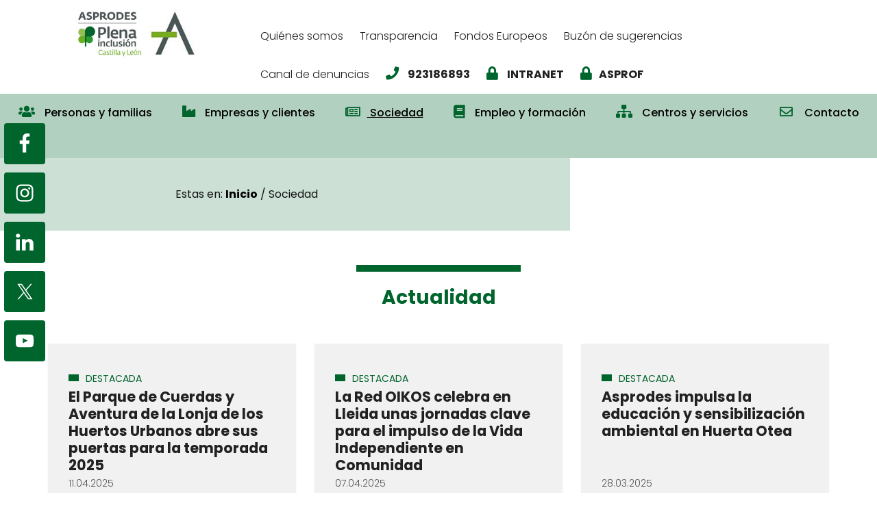

--- FILE ---
content_type: text/html; charset=UTF-8
request_url: https://asprodes.es/sociedad/page/5/
body_size: 12177
content:
<!DOCTYPE html>
<html lang="es">
<head >
<meta charset="UTF-8" />
<meta name="viewport" content="width=device-width, initial-scale=1" />
<script>var et_site_url='https://asprodes.es';var et_post_id='9';function et_core_page_resource_fallback(a,b){"undefined"===typeof b&&(b=a.sheet.cssRules&&0===a.sheet.cssRules.length);b&&(a.onerror=null,a.onload=null,a.href?a.href=et_site_url+"/?et_core_page_resource="+a.id+et_post_id:a.src&&(a.src=et_site_url+"/?et_core_page_resource="+a.id+et_post_id))}
</script><title>Sociedad – Página 5</title>
<meta name='robots' content='max-image-preview:large' />
	<style>img:is([sizes="auto" i], [sizes^="auto," i]) { contain-intrinsic-size: 3000px 1500px }</style>
	<link rel='dns-prefetch' href='//fonts.googleapis.com' />
<link rel='dns-prefetch' href='//use.fontawesome.com' />
<link rel="alternate" type="application/rss+xml" title="Asprodes &raquo; Feed" href="https://asprodes.es/feed/" />
<link rel="alternate" type="application/rss+xml" title="Asprodes &raquo; Feed de los comentarios" href="https://asprodes.es/comments/feed/" />
<link rel="canonical" href="https://asprodes.es/sociedad/" />
<script type="text/javascript">
/* <![CDATA[ */
window._wpemojiSettings = {"baseUrl":"https:\/\/s.w.org\/images\/core\/emoji\/16.0.1\/72x72\/","ext":".png","svgUrl":"https:\/\/s.w.org\/images\/core\/emoji\/16.0.1\/svg\/","svgExt":".svg","source":{"concatemoji":"https:\/\/asprodes.es\/wp-includes\/js\/wp-emoji-release.min.js?ver=6.8.3"}};
/*! This file is auto-generated */
!function(s,n){var o,i,e;function c(e){try{var t={supportTests:e,timestamp:(new Date).valueOf()};sessionStorage.setItem(o,JSON.stringify(t))}catch(e){}}function p(e,t,n){e.clearRect(0,0,e.canvas.width,e.canvas.height),e.fillText(t,0,0);var t=new Uint32Array(e.getImageData(0,0,e.canvas.width,e.canvas.height).data),a=(e.clearRect(0,0,e.canvas.width,e.canvas.height),e.fillText(n,0,0),new Uint32Array(e.getImageData(0,0,e.canvas.width,e.canvas.height).data));return t.every(function(e,t){return e===a[t]})}function u(e,t){e.clearRect(0,0,e.canvas.width,e.canvas.height),e.fillText(t,0,0);for(var n=e.getImageData(16,16,1,1),a=0;a<n.data.length;a++)if(0!==n.data[a])return!1;return!0}function f(e,t,n,a){switch(t){case"flag":return n(e,"\ud83c\udff3\ufe0f\u200d\u26a7\ufe0f","\ud83c\udff3\ufe0f\u200b\u26a7\ufe0f")?!1:!n(e,"\ud83c\udde8\ud83c\uddf6","\ud83c\udde8\u200b\ud83c\uddf6")&&!n(e,"\ud83c\udff4\udb40\udc67\udb40\udc62\udb40\udc65\udb40\udc6e\udb40\udc67\udb40\udc7f","\ud83c\udff4\u200b\udb40\udc67\u200b\udb40\udc62\u200b\udb40\udc65\u200b\udb40\udc6e\u200b\udb40\udc67\u200b\udb40\udc7f");case"emoji":return!a(e,"\ud83e\udedf")}return!1}function g(e,t,n,a){var r="undefined"!=typeof WorkerGlobalScope&&self instanceof WorkerGlobalScope?new OffscreenCanvas(300,150):s.createElement("canvas"),o=r.getContext("2d",{willReadFrequently:!0}),i=(o.textBaseline="top",o.font="600 32px Arial",{});return e.forEach(function(e){i[e]=t(o,e,n,a)}),i}function t(e){var t=s.createElement("script");t.src=e,t.defer=!0,s.head.appendChild(t)}"undefined"!=typeof Promise&&(o="wpEmojiSettingsSupports",i=["flag","emoji"],n.supports={everything:!0,everythingExceptFlag:!0},e=new Promise(function(e){s.addEventListener("DOMContentLoaded",e,{once:!0})}),new Promise(function(t){var n=function(){try{var e=JSON.parse(sessionStorage.getItem(o));if("object"==typeof e&&"number"==typeof e.timestamp&&(new Date).valueOf()<e.timestamp+604800&&"object"==typeof e.supportTests)return e.supportTests}catch(e){}return null}();if(!n){if("undefined"!=typeof Worker&&"undefined"!=typeof OffscreenCanvas&&"undefined"!=typeof URL&&URL.createObjectURL&&"undefined"!=typeof Blob)try{var e="postMessage("+g.toString()+"("+[JSON.stringify(i),f.toString(),p.toString(),u.toString()].join(",")+"));",a=new Blob([e],{type:"text/javascript"}),r=new Worker(URL.createObjectURL(a),{name:"wpTestEmojiSupports"});return void(r.onmessage=function(e){c(n=e.data),r.terminate(),t(n)})}catch(e){}c(n=g(i,f,p,u))}t(n)}).then(function(e){for(var t in e)n.supports[t]=e[t],n.supports.everything=n.supports.everything&&n.supports[t],"flag"!==t&&(n.supports.everythingExceptFlag=n.supports.everythingExceptFlag&&n.supports[t]);n.supports.everythingExceptFlag=n.supports.everythingExceptFlag&&!n.supports.flag,n.DOMReady=!1,n.readyCallback=function(){n.DOMReady=!0}}).then(function(){return e}).then(function(){var e;n.supports.everything||(n.readyCallback(),(e=n.source||{}).concatemoji?t(e.concatemoji):e.wpemoji&&e.twemoji&&(t(e.twemoji),t(e.wpemoji)))}))}((window,document),window._wpemojiSettings);
/* ]]> */
</script>
<link rel='stylesheet' id='utility-pro-css' href='https://asprodes.es/wp-content/themes/asprodesThm/style.css?ver=1.0.0' type='text/css' media='all' />
<style id='wp-emoji-styles-inline-css' type='text/css'>

	img.wp-smiley, img.emoji {
		display: inline !important;
		border: none !important;
		box-shadow: none !important;
		height: 1em !important;
		width: 1em !important;
		margin: 0 0.07em !important;
		vertical-align: -0.1em !important;
		background: none !important;
		padding: 0 !important;
	}
</style>
<style id='classic-theme-styles-inline-css' type='text/css'>
/*! This file is auto-generated */
.wp-block-button__link{color:#fff;background-color:#32373c;border-radius:9999px;box-shadow:none;text-decoration:none;padding:calc(.667em + 2px) calc(1.333em + 2px);font-size:1.125em}.wp-block-file__button{background:#32373c;color:#fff;text-decoration:none}
</style>
<style id='global-styles-inline-css' type='text/css'>
:root{--wp--preset--aspect-ratio--square: 1;--wp--preset--aspect-ratio--4-3: 4/3;--wp--preset--aspect-ratio--3-4: 3/4;--wp--preset--aspect-ratio--3-2: 3/2;--wp--preset--aspect-ratio--2-3: 2/3;--wp--preset--aspect-ratio--16-9: 16/9;--wp--preset--aspect-ratio--9-16: 9/16;--wp--preset--color--black: #000000;--wp--preset--color--cyan-bluish-gray: #abb8c3;--wp--preset--color--white: #ffffff;--wp--preset--color--pale-pink: #f78da7;--wp--preset--color--vivid-red: #cf2e2e;--wp--preset--color--luminous-vivid-orange: #ff6900;--wp--preset--color--luminous-vivid-amber: #fcb900;--wp--preset--color--light-green-cyan: #7bdcb5;--wp--preset--color--vivid-green-cyan: #00d084;--wp--preset--color--pale-cyan-blue: #8ed1fc;--wp--preset--color--vivid-cyan-blue: #0693e3;--wp--preset--color--vivid-purple: #9b51e0;--wp--preset--gradient--vivid-cyan-blue-to-vivid-purple: linear-gradient(135deg,rgba(6,147,227,1) 0%,rgb(155,81,224) 100%);--wp--preset--gradient--light-green-cyan-to-vivid-green-cyan: linear-gradient(135deg,rgb(122,220,180) 0%,rgb(0,208,130) 100%);--wp--preset--gradient--luminous-vivid-amber-to-luminous-vivid-orange: linear-gradient(135deg,rgba(252,185,0,1) 0%,rgba(255,105,0,1) 100%);--wp--preset--gradient--luminous-vivid-orange-to-vivid-red: linear-gradient(135deg,rgba(255,105,0,1) 0%,rgb(207,46,46) 100%);--wp--preset--gradient--very-light-gray-to-cyan-bluish-gray: linear-gradient(135deg,rgb(238,238,238) 0%,rgb(169,184,195) 100%);--wp--preset--gradient--cool-to-warm-spectrum: linear-gradient(135deg,rgb(74,234,220) 0%,rgb(151,120,209) 20%,rgb(207,42,186) 40%,rgb(238,44,130) 60%,rgb(251,105,98) 80%,rgb(254,248,76) 100%);--wp--preset--gradient--blush-light-purple: linear-gradient(135deg,rgb(255,206,236) 0%,rgb(152,150,240) 100%);--wp--preset--gradient--blush-bordeaux: linear-gradient(135deg,rgb(254,205,165) 0%,rgb(254,45,45) 50%,rgb(107,0,62) 100%);--wp--preset--gradient--luminous-dusk: linear-gradient(135deg,rgb(255,203,112) 0%,rgb(199,81,192) 50%,rgb(65,88,208) 100%);--wp--preset--gradient--pale-ocean: linear-gradient(135deg,rgb(255,245,203) 0%,rgb(182,227,212) 50%,rgb(51,167,181) 100%);--wp--preset--gradient--electric-grass: linear-gradient(135deg,rgb(202,248,128) 0%,rgb(113,206,126) 100%);--wp--preset--gradient--midnight: linear-gradient(135deg,rgb(2,3,129) 0%,rgb(40,116,252) 100%);--wp--preset--font-size--small: 13px;--wp--preset--font-size--medium: 20px;--wp--preset--font-size--large: 36px;--wp--preset--font-size--x-large: 42px;--wp--preset--spacing--20: 0.44rem;--wp--preset--spacing--30: 0.67rem;--wp--preset--spacing--40: 1rem;--wp--preset--spacing--50: 1.5rem;--wp--preset--spacing--60: 2.25rem;--wp--preset--spacing--70: 3.38rem;--wp--preset--spacing--80: 5.06rem;--wp--preset--shadow--natural: 6px 6px 9px rgba(0, 0, 0, 0.2);--wp--preset--shadow--deep: 12px 12px 50px rgba(0, 0, 0, 0.4);--wp--preset--shadow--sharp: 6px 6px 0px rgba(0, 0, 0, 0.2);--wp--preset--shadow--outlined: 6px 6px 0px -3px rgba(255, 255, 255, 1), 6px 6px rgba(0, 0, 0, 1);--wp--preset--shadow--crisp: 6px 6px 0px rgba(0, 0, 0, 1);}:where(.is-layout-flex){gap: 0.5em;}:where(.is-layout-grid){gap: 0.5em;}body .is-layout-flex{display: flex;}.is-layout-flex{flex-wrap: wrap;align-items: center;}.is-layout-flex > :is(*, div){margin: 0;}body .is-layout-grid{display: grid;}.is-layout-grid > :is(*, div){margin: 0;}:where(.wp-block-columns.is-layout-flex){gap: 2em;}:where(.wp-block-columns.is-layout-grid){gap: 2em;}:where(.wp-block-post-template.is-layout-flex){gap: 1.25em;}:where(.wp-block-post-template.is-layout-grid){gap: 1.25em;}.has-black-color{color: var(--wp--preset--color--black) !important;}.has-cyan-bluish-gray-color{color: var(--wp--preset--color--cyan-bluish-gray) !important;}.has-white-color{color: var(--wp--preset--color--white) !important;}.has-pale-pink-color{color: var(--wp--preset--color--pale-pink) !important;}.has-vivid-red-color{color: var(--wp--preset--color--vivid-red) !important;}.has-luminous-vivid-orange-color{color: var(--wp--preset--color--luminous-vivid-orange) !important;}.has-luminous-vivid-amber-color{color: var(--wp--preset--color--luminous-vivid-amber) !important;}.has-light-green-cyan-color{color: var(--wp--preset--color--light-green-cyan) !important;}.has-vivid-green-cyan-color{color: var(--wp--preset--color--vivid-green-cyan) !important;}.has-pale-cyan-blue-color{color: var(--wp--preset--color--pale-cyan-blue) !important;}.has-vivid-cyan-blue-color{color: var(--wp--preset--color--vivid-cyan-blue) !important;}.has-vivid-purple-color{color: var(--wp--preset--color--vivid-purple) !important;}.has-black-background-color{background-color: var(--wp--preset--color--black) !important;}.has-cyan-bluish-gray-background-color{background-color: var(--wp--preset--color--cyan-bluish-gray) !important;}.has-white-background-color{background-color: var(--wp--preset--color--white) !important;}.has-pale-pink-background-color{background-color: var(--wp--preset--color--pale-pink) !important;}.has-vivid-red-background-color{background-color: var(--wp--preset--color--vivid-red) !important;}.has-luminous-vivid-orange-background-color{background-color: var(--wp--preset--color--luminous-vivid-orange) !important;}.has-luminous-vivid-amber-background-color{background-color: var(--wp--preset--color--luminous-vivid-amber) !important;}.has-light-green-cyan-background-color{background-color: var(--wp--preset--color--light-green-cyan) !important;}.has-vivid-green-cyan-background-color{background-color: var(--wp--preset--color--vivid-green-cyan) !important;}.has-pale-cyan-blue-background-color{background-color: var(--wp--preset--color--pale-cyan-blue) !important;}.has-vivid-cyan-blue-background-color{background-color: var(--wp--preset--color--vivid-cyan-blue) !important;}.has-vivid-purple-background-color{background-color: var(--wp--preset--color--vivid-purple) !important;}.has-black-border-color{border-color: var(--wp--preset--color--black) !important;}.has-cyan-bluish-gray-border-color{border-color: var(--wp--preset--color--cyan-bluish-gray) !important;}.has-white-border-color{border-color: var(--wp--preset--color--white) !important;}.has-pale-pink-border-color{border-color: var(--wp--preset--color--pale-pink) !important;}.has-vivid-red-border-color{border-color: var(--wp--preset--color--vivid-red) !important;}.has-luminous-vivid-orange-border-color{border-color: var(--wp--preset--color--luminous-vivid-orange) !important;}.has-luminous-vivid-amber-border-color{border-color: var(--wp--preset--color--luminous-vivid-amber) !important;}.has-light-green-cyan-border-color{border-color: var(--wp--preset--color--light-green-cyan) !important;}.has-vivid-green-cyan-border-color{border-color: var(--wp--preset--color--vivid-green-cyan) !important;}.has-pale-cyan-blue-border-color{border-color: var(--wp--preset--color--pale-cyan-blue) !important;}.has-vivid-cyan-blue-border-color{border-color: var(--wp--preset--color--vivid-cyan-blue) !important;}.has-vivid-purple-border-color{border-color: var(--wp--preset--color--vivid-purple) !important;}.has-vivid-cyan-blue-to-vivid-purple-gradient-background{background: var(--wp--preset--gradient--vivid-cyan-blue-to-vivid-purple) !important;}.has-light-green-cyan-to-vivid-green-cyan-gradient-background{background: var(--wp--preset--gradient--light-green-cyan-to-vivid-green-cyan) !important;}.has-luminous-vivid-amber-to-luminous-vivid-orange-gradient-background{background: var(--wp--preset--gradient--luminous-vivid-amber-to-luminous-vivid-orange) !important;}.has-luminous-vivid-orange-to-vivid-red-gradient-background{background: var(--wp--preset--gradient--luminous-vivid-orange-to-vivid-red) !important;}.has-very-light-gray-to-cyan-bluish-gray-gradient-background{background: var(--wp--preset--gradient--very-light-gray-to-cyan-bluish-gray) !important;}.has-cool-to-warm-spectrum-gradient-background{background: var(--wp--preset--gradient--cool-to-warm-spectrum) !important;}.has-blush-light-purple-gradient-background{background: var(--wp--preset--gradient--blush-light-purple) !important;}.has-blush-bordeaux-gradient-background{background: var(--wp--preset--gradient--blush-bordeaux) !important;}.has-luminous-dusk-gradient-background{background: var(--wp--preset--gradient--luminous-dusk) !important;}.has-pale-ocean-gradient-background{background: var(--wp--preset--gradient--pale-ocean) !important;}.has-electric-grass-gradient-background{background: var(--wp--preset--gradient--electric-grass) !important;}.has-midnight-gradient-background{background: var(--wp--preset--gradient--midnight) !important;}.has-small-font-size{font-size: var(--wp--preset--font-size--small) !important;}.has-medium-font-size{font-size: var(--wp--preset--font-size--medium) !important;}.has-large-font-size{font-size: var(--wp--preset--font-size--large) !important;}.has-x-large-font-size{font-size: var(--wp--preset--font-size--x-large) !important;}
:where(.wp-block-post-template.is-layout-flex){gap: 1.25em;}:where(.wp-block-post-template.is-layout-grid){gap: 1.25em;}
:where(.wp-block-columns.is-layout-flex){gap: 2em;}:where(.wp-block-columns.is-layout-grid){gap: 2em;}
:root :where(.wp-block-pullquote){font-size: 1.5em;line-height: 1.6;}
</style>
<link rel='stylesheet' id='animate-css' href='https://asprodes.es/wp-content/plugins/pe-easy-slider/css/animate.css?ver=6.8.3' type='text/css' media='all' />
<link rel='stylesheet' id='pe-easy-slider-css' href='https://asprodes.es/wp-content/plugins/pe-easy-slider/css/pe-easy-slider.css?ver=6.8.3' type='text/css' media='all' />
<link rel='stylesheet' id='wp-job-manager-job-listings-css' href='https://asprodes.es/wp-content/plugins/wp-job-manager/assets/dist/css/job-listings.css?ver=598383a28ac5f9f156e4' type='text/css' media='all' />
<link rel='stylesheet' id='et_monarch-css-css' href='https://asprodes.es/wp-content/plugins/monarch/css/style.css?ver=1.4.11' type='text/css' media='all' />
<link rel='stylesheet' id='et-gf-open-sans-css' href='https://fonts.googleapis.com/css?family=Open+Sans:400,700' type='text/css' media='all' />
<link rel='stylesheet' id='utility-pro-fonts-css' href='//fonts.googleapis.com/css?family=Poppins%3A300%2C400%2C500%2C700&#038;subset=latin%2Clatin-ext' type='text/css' media='all' />
<link rel='stylesheet' id='simple-social-icons-font-css' href='https://asprodes.es/wp-content/plugins/simple-social-icons/css/style.css?ver=3.0.2' type='text/css' media='all' />
<link rel='stylesheet' id='bfa-font-awesome-css' href='https://use.fontawesome.com/releases/v5.15.4/css/all.css?ver=2.0.3' type='text/css' media='all' />
<link rel='stylesheet' id='bfa-font-awesome-v4-shim-css' href='https://use.fontawesome.com/releases/v5.15.4/css/v4-shims.css?ver=2.0.3' type='text/css' media='all' />
<style id='bfa-font-awesome-v4-shim-inline-css' type='text/css'>

			@font-face {
				font-family: 'FontAwesome';
				src: url('https://use.fontawesome.com/releases/v5.15.4/webfonts/fa-brands-400.eot'),
				url('https://use.fontawesome.com/releases/v5.15.4/webfonts/fa-brands-400.eot?#iefix') format('embedded-opentype'),
				url('https://use.fontawesome.com/releases/v5.15.4/webfonts/fa-brands-400.woff2') format('woff2'),
				url('https://use.fontawesome.com/releases/v5.15.4/webfonts/fa-brands-400.woff') format('woff'),
				url('https://use.fontawesome.com/releases/v5.15.4/webfonts/fa-brands-400.ttf') format('truetype'),
				url('https://use.fontawesome.com/releases/v5.15.4/webfonts/fa-brands-400.svg#fontawesome') format('svg');
			}

			@font-face {
				font-family: 'FontAwesome';
				src: url('https://use.fontawesome.com/releases/v5.15.4/webfonts/fa-solid-900.eot'),
				url('https://use.fontawesome.com/releases/v5.15.4/webfonts/fa-solid-900.eot?#iefix') format('embedded-opentype'),
				url('https://use.fontawesome.com/releases/v5.15.4/webfonts/fa-solid-900.woff2') format('woff2'),
				url('https://use.fontawesome.com/releases/v5.15.4/webfonts/fa-solid-900.woff') format('woff'),
				url('https://use.fontawesome.com/releases/v5.15.4/webfonts/fa-solid-900.ttf') format('truetype'),
				url('https://use.fontawesome.com/releases/v5.15.4/webfonts/fa-solid-900.svg#fontawesome') format('svg');
			}

			@font-face {
				font-family: 'FontAwesome';
				src: url('https://use.fontawesome.com/releases/v5.15.4/webfonts/fa-regular-400.eot'),
				url('https://use.fontawesome.com/releases/v5.15.4/webfonts/fa-regular-400.eot?#iefix') format('embedded-opentype'),
				url('https://use.fontawesome.com/releases/v5.15.4/webfonts/fa-regular-400.woff2') format('woff2'),
				url('https://use.fontawesome.com/releases/v5.15.4/webfonts/fa-regular-400.woff') format('woff'),
				url('https://use.fontawesome.com/releases/v5.15.4/webfonts/fa-regular-400.ttf') format('truetype'),
				url('https://use.fontawesome.com/releases/v5.15.4/webfonts/fa-regular-400.svg#fontawesome') format('svg');
				unicode-range: U+F004-F005,U+F007,U+F017,U+F022,U+F024,U+F02E,U+F03E,U+F044,U+F057-F059,U+F06E,U+F070,U+F075,U+F07B-F07C,U+F080,U+F086,U+F089,U+F094,U+F09D,U+F0A0,U+F0A4-F0A7,U+F0C5,U+F0C7-F0C8,U+F0E0,U+F0EB,U+F0F3,U+F0F8,U+F0FE,U+F111,U+F118-F11A,U+F11C,U+F133,U+F144,U+F146,U+F14A,U+F14D-F14E,U+F150-F152,U+F15B-F15C,U+F164-F165,U+F185-F186,U+F191-F192,U+F1AD,U+F1C1-F1C9,U+F1CD,U+F1D8,U+F1E3,U+F1EA,U+F1F6,U+F1F9,U+F20A,U+F247-F249,U+F24D,U+F254-F25B,U+F25D,U+F267,U+F271-F274,U+F279,U+F28B,U+F28D,U+F2B5-F2B6,U+F2B9,U+F2BB,U+F2BD,U+F2C1-F2C2,U+F2D0,U+F2D2,U+F2DC,U+F2ED,U+F328,U+F358-F35B,U+F3A5,U+F3D1,U+F410,U+F4AD;
			}
		
</style>
<link rel='stylesheet' id='elementor-icons-css' href='https://asprodes.es/wp-content/plugins/elementor/assets/lib/eicons/css/elementor-icons.min.css?ver=5.44.0' type='text/css' media='all' />
<link rel='stylesheet' id='elementor-frontend-css' href='https://asprodes.es/wp-content/plugins/elementor/assets/css/frontend.min.css?ver=3.32.3' type='text/css' media='all' />
<link rel='stylesheet' id='elementor-post-2939-css' href='https://asprodes.es/wp-content/uploads/elementor/css/post-2939.css?ver=1766305181' type='text/css' media='all' />
<link rel='stylesheet' id='font-awesome-5-all-css' href='https://asprodes.es/wp-content/plugins/elementor/assets/lib/font-awesome/css/all.min.css?ver=3.32.3' type='text/css' media='all' />
<link rel='stylesheet' id='font-awesome-4-shim-css' href='https://asprodes.es/wp-content/plugins/elementor/assets/lib/font-awesome/css/v4-shims.min.css?ver=3.32.3' type='text/css' media='all' />
<link rel='stylesheet' id='elementor-gf-roboto-css' href='https://fonts.googleapis.com/css?family=Roboto:100,100italic,200,200italic,300,300italic,400,400italic,500,500italic,600,600italic,700,700italic,800,800italic,900,900italic&#038;display=auto' type='text/css' media='all' />
<link rel='stylesheet' id='elementor-gf-robotoslab-css' href='https://fonts.googleapis.com/css?family=Roboto+Slab:100,100italic,200,200italic,300,300italic,400,400italic,500,500italic,600,600italic,700,700italic,800,800italic,900,900italic&#038;display=auto' type='text/css' media='all' />
<script type="text/javascript" src="https://asprodes.es/wp-includes/js/jquery/jquery.min.js?ver=3.7.1" id="jquery-core-js"></script>
<script type="text/javascript" src="https://asprodes.es/wp-includes/js/jquery/jquery-migrate.min.js?ver=3.4.1" id="jquery-migrate-js"></script>
<script type="text/javascript" src="https://asprodes.es/wp-content/plugins/pe-easy-slider/js/bootstrap.min.js?ver=3.2.0" id="bootstrap.min-js"></script>
<script type="text/javascript" src="https://asprodes.es/wp-content/plugins/elementor/assets/lib/font-awesome/js/v4-shims.min.js?ver=3.32.3" id="font-awesome-4-shim-js"></script>
<link rel="https://api.w.org/" href="https://asprodes.es/wp-json/" /><link rel="alternate" title="JSON" type="application/json" href="https://asprodes.es/wp-json/wp/v2/pages/9" /><link rel="EditURI" type="application/rsd+xml" title="RSD" href="https://asprodes.es/xmlrpc.php?rsd" />
<link rel="alternate" title="oEmbed (JSON)" type="application/json+oembed" href="https://asprodes.es/wp-json/oembed/1.0/embed?url=https%3A%2F%2Fasprodes.es%2Fsociedad%2F" />
<link rel="alternate" title="oEmbed (XML)" type="text/xml+oembed" href="https://asprodes.es/wp-json/oembed/1.0/embed?url=https%3A%2F%2Fasprodes.es%2Fsociedad%2F&#038;format=xml" />
<style type="text/css" id="et-social-custom-css">
				 
			</style><link rel="icon" href="https://asprodes.es/wp-content/themes/genesis/images/favicon.ico" />
<link rel="stylesheet" href="https://pdcc.gdpr.es/pdcc.min.css"> <script src="https://pdcc.gdpr.es/pdcc.min.js"></script>
<script type="text/javascript">
PDCookieConsent.config({ "brand": {
"dev" : true,
"name": "RS SERVICIOS JURÍDICOS S.L.", "url" : "https://rsprivacidad.es"
},
"showRejectButton": true,
"cookiePolicyLink":
"https://asprodes.es/politica-de-cookies/",
 "hideModalIn": ["https://asprodes.es/politica-de-cookies/"],"showBadges" : true, "styles": {
"primaryButton": { "bgColor" : "#A1FFA1", "txtColor": "#036900"
}, "secondaryButton": {
"bgColor" : "#EEEEEE",
"txtColor": "#333333" }
} });
</script>
<!-- Global site tag (gtag.js) - Google Analytics -->

<script async src="https://www.googletagmanager.com/gtag/js?id=UA-116492327-1"></script>

<script>

  window.dataLayer = window.dataLayer || [];

  function gtag(){dataLayer.push(arguments);}

  gtag('js', new Date());

 

  gtag('config', 'UA-116492327-1');

</script>
<meta name="generator" content="Elementor 3.32.3; features: additional_custom_breakpoints; settings: css_print_method-external, google_font-enabled, font_display-auto">
			<style>
				.e-con.e-parent:nth-of-type(n+4):not(.e-lazyloaded):not(.e-no-lazyload),
				.e-con.e-parent:nth-of-type(n+4):not(.e-lazyloaded):not(.e-no-lazyload) * {
					background-image: none !important;
				}
				@media screen and (max-height: 1024px) {
					.e-con.e-parent:nth-of-type(n+3):not(.e-lazyloaded):not(.e-no-lazyload),
					.e-con.e-parent:nth-of-type(n+3):not(.e-lazyloaded):not(.e-no-lazyload) * {
						background-image: none !important;
					}
				}
				@media screen and (max-height: 640px) {
					.e-con.e-parent:nth-of-type(n+2):not(.e-lazyloaded):not(.e-no-lazyload),
					.e-con.e-parent:nth-of-type(n+2):not(.e-lazyloaded):not(.e-no-lazyload) * {
						background-image: none !important;
					}
				}
			</style>
			</head>
<body class="paged wp-singular page-template page-template-page-blog page-template-page-blog-php page page-id-9 paged-5 page-paged-5 wp-theme-genesis wp-child-theme-asprodesThm do-etfw et_monarch header-image full-width-content genesis-breadcrumbs-visible genesis-footer-widgets-visible asprodes-theme elementor-default elementor-kit-2939 elementor-page elementor-page-9" itemscope itemtype="https://schema.org/WebPage"><div class="site-container"><ul class="genesis-skip-link"><li><a href="#genesis-nav-primary" class="screen-reader-shortcut"> Ir a navegación principal</a></li><li><a href="#genesis-nav-footer" class="screen-reader-shortcut"> Skip to footer navigation</a></li><li><a href="#genesis-content" class="screen-reader-shortcut"> Ir al contenido principal</a></li><li><a href="#genesis-footer-widgets" class="screen-reader-shortcut"> Ir al pie de página</a></li></ul><header class="site-header" itemscope itemtype="https://schema.org/WPHeader"><div class="title-area"><p class="site-title" itemprop="headline"><a href="https://asprodes.es/">Asprodes</a></p><p class="site-description" itemprop="description">mejora de la calidad de vida de las personas con discapacidad intelectual y sus familias</p></div><div class="widget-area header-widget-area"><nav class="nav-secondary" aria-label="Secundario" itemscope itemtype="https://schema.org/SiteNavigationElement"><ul id="menu-sencondary_menu" class="menu genesis-nav-menu menu-secondary"><li id="menu-item-33" class="menu-item menu-item-type-post_type menu-item-object-page menu-item-33"><a href="https://asprodes.es/quienes-somos/" itemprop="url"><span itemprop="name">Quiénes somos</span></a></li>
<li id="menu-item-34" class="menu-item menu-item-type-post_type menu-item-object-page menu-item-34"><a href="https://asprodes.es/transparencia/" itemprop="url"><span itemprop="name">Transparencia</span></a></li>
<li id="menu-item-35" class="menu-item menu-item-type-post_type menu-item-object-page menu-item-35"><a href="https://asprodes.es/fondos-europeos/" itemprop="url"><span itemprop="name">Fondos Europeos</span></a></li>
<li id="menu-item-37" class="menu-item menu-item-type-post_type menu-item-object-page menu-item-37"><a href="https://asprodes.es/buzon-de-sugerencias/" itemprop="url"><span itemprop="name">Buzón de sugerencias</span></a></li>
<li id="menu-item-6511" class="menu-item menu-item-type-post_type menu-item-object-page menu-item-6511"><a href="https://asprodes.es/canal-de-denuncias/" itemprop="url"><span itemprop="name">Canal de denuncias</span></a></li>
<li id="menu-item-103" class="menu-item menu-item-type-custom menu-item-object-custom menu-item-103"><a href="tel:+34923186893" itemprop="url"><span itemprop="name"><strong><i class="fa fa-phone" aria-hidden="true"></i> 923186893 </strong></span></a></li>
<li id="menu-item-104" class="menu-item menu-item-type-custom menu-item-object-custom menu-item-104"><a href="https://viverosarca.es/web/intranet" itemprop="url"><span itemprop="name"><strong><i class="fa fa-lock" aria-hidden="true"></i> INTRANET</strong></span></a></li>
<li id="menu-item-3872" class="menu-item menu-item-type-custom menu-item-object-custom menu-item-3872"><a href="https://asprof.asprodes.es/" itemprop="url"><span itemprop="name"><strong><i class="fa fa-lock" aria-hidden="true"></i>ASPROF</strong></span></a></li>
</ul></nav><section id="simple-social-icons-5" class="widget simple-social-icons"><div class="widget-wrap"><ul class="alignleft"><li class="ssi-facebook"><a href="https://www.facebook.com/ASPRODES" ><svg role="img" class="social-facebook" aria-labelledby="social-facebook-5"><title id="social-facebook-5">Facebook</title><use xlink:href="https://asprodes.es/wp-content/plugins/simple-social-icons/symbol-defs.svg#social-facebook"></use></svg></a></li><li class="ssi-instagram"><a href="https://www.instagram.com/grupoasprodes/" ><svg role="img" class="social-instagram" aria-labelledby="social-instagram-5"><title id="social-instagram-5">Instagram</title><use xlink:href="https://asprodes.es/wp-content/plugins/simple-social-icons/symbol-defs.svg#social-instagram"></use></svg></a></li><li class="ssi-linkedin"><a href="https://www.linkedin.com/company/101284151/admin/feed/posts/%20" ><svg role="img" class="social-linkedin" aria-labelledby="social-linkedin-5"><title id="social-linkedin-5">LinkedIn</title><use xlink:href="https://asprodes.es/wp-content/plugins/simple-social-icons/symbol-defs.svg#social-linkedin"></use></svg></a></li><li class="ssi-twitter"><a href="https://twitter.com/AsprodesSalaman" ><svg role="img" class="social-twitter" aria-labelledby="social-twitter-5"><title id="social-twitter-5">Twitter</title><use xlink:href="https://asprodes.es/wp-content/plugins/simple-social-icons/symbol-defs.svg#social-twitter"></use></svg></a></li><li class="ssi-youtube"><a href="https://www.youtube.com/user/AsprodesFeapsSalaman/" ><svg role="img" class="social-youtube" aria-labelledby="social-youtube-5"><title id="social-youtube-5">YouTube</title><use xlink:href="https://asprodes.es/wp-content/plugins/simple-social-icons/symbol-defs.svg#social-youtube"></use></svg></a></li></ul></div></section>
</div></header><nav class="nav-primary" aria-label="Principal" itemscope itemtype="https://schema.org/SiteNavigationElement" id="genesis-nav-primary"><div class="wrap"><ul id="menu-main_menu" class="menu genesis-nav-menu menu-primary"><li id="menu-item-19" class="menu-item menu-item-type-post_type menu-item-object-page menu-item-has-children menu-item-19"><a href="https://asprodes.es/personas-y-familias/" itemprop="url"><span itemprop="name"><i class="fa fa-users" aria-hidden="true"></i> Personas y familias</span></a>
<ul class="sub-menu">
	<li id="menu-item-50" class="menu-item menu-item-type-post_type menu-item-object-page menu-item-50"><a href="https://asprodes.es/que-es-el-servicio-de-familias-actividades-familias/" itemprop="url"><span itemprop="name">¿Qué es el Servicio de Familias?</span></a></li>
	<li id="menu-item-293" class="menu-item menu-item-type-post_type menu-item-object-page menu-item-293"><a href="https://asprodes.es/actividades-para-familias-y-socios/" itemprop="url"><span itemprop="name">Actividades para familias y socios</span></a></li>
	<li id="menu-item-56" class="menu-item menu-item-type-post_type menu-item-object-page menu-item-56"><a href="https://asprodes.es/programa-de-hermanos/" itemprop="url"><span itemprop="name">Programa de Hermanos</span></a></li>
	<li id="menu-item-322" class="menu-item menu-item-type-post_type menu-item-object-page menu-item-322"><a href="https://asprodes.es/colabora-y-participa/" itemprop="url"><span itemprop="name">Colabora y participa</span></a></li>
	<li id="menu-item-62" class="menu-item menu-item-type-post_type menu-item-object-page menu-item-62"><a href="https://asprodes.es/ocio-y-deporte/" itemprop="url"><span itemprop="name">¿Qué es el Servicio de Ocio y Deporte?</span></a></li>
</ul>
</li>
<li id="menu-item-18" class="menu-item menu-item-type-post_type menu-item-object-page menu-item-has-children menu-item-18"><a href="https://asprodes.es/empresas-y-clientes/" itemprop="url"><span itemprop="name"><i class="fa fa-industry" aria-hidden="true"></i> Empresas y clientes</span></a>
<ul class="sub-menu">
	<li id="menu-item-68" class="menu-item menu-item-type-post_type menu-item-object-page menu-item-68"><a href="https://asprodes.es/contrata-a-una-persona/" itemprop="url"><span itemprop="name">Contrata a una persona</span></a></li>
	<li id="menu-item-71" class="menu-item menu-item-type-post_type menu-item-object-page menu-item-71"><a href="https://asprodes.es/actividades-comerciales/" itemprop="url"><span itemprop="name">Actividades comerciales</span></a></li>
	<li id="menu-item-74" class="menu-item menu-item-type-post_type menu-item-object-page menu-item-74"><a href="https://asprodes.es/salarca-cooperativa/" itemprop="url"><span itemprop="name">Salarca Cooperativa</span></a></li>
</ul>
</li>
<li id="menu-item-17" class="menu-item menu-item-type-post_type menu-item-object-page current-menu-item page_item page-item-9 current_page_item menu-item-has-children menu-item-17"><a href="https://asprodes.es/sociedad/" aria-current="page" itemprop="url"><span itemprop="name"><i class="fa fa-newspaper-o" aria-hidden="true"></i>  Sociedad</span></a>
<ul class="sub-menu">
	<li id="menu-item-77" class="menu-item menu-item-type-post_type menu-item-object-page menu-item-77"><a href="https://asprodes.es/como-colaboro/" itemprop="url"><span itemprop="name">¿ Cómo colaboro ?</span></a></li>
	<li id="menu-item-80" class="menu-item menu-item-type-post_type menu-item-object-page menu-item-80"><a href="https://asprodes.es/quieres-conocernos/" itemprop="url"><span itemprop="name">¿ Quieres conocernos ? ¡ Visítanos !</span></a></li>
	<li id="menu-item-84" class="menu-item menu-item-type-post_type menu-item-object-page menu-item-84"><a href="https://asprodes.es/quieres-ser-voluntario/" itemprop="url"><span itemprop="name">¿ Quieres hacer voluntariado ?</span></a></li>
	<li id="menu-item-87" class="menu-item menu-item-type-post_type menu-item-object-page menu-item-87"><a href="https://asprodes.es/eres-un-medio-de-comunicacion/" itemprop="url"><span itemprop="name">¿ Eres un medio de comunicación ?</span></a></li>
	<li id="menu-item-90" class="menu-item menu-item-type-post_type menu-item-object-page menu-item-90"><a href="https://asprodes.es/aliados/" itemprop="url"><span itemprop="name">Aliados</span></a></li>
	<li id="menu-item-430" class="menu-item menu-item-type-post_type menu-item-object-page menu-item-430"><a href="https://asprodes.es/proyectos-y-programas/" itemprop="url"><span itemprop="name">Proyectos y Programas</span></a></li>
</ul>
</li>
<li id="menu-item-16" class="menu-item menu-item-type-post_type menu-item-object-page menu-item-has-children menu-item-16"><a href="https://asprodes.es/empleo-y-formacion/" itemprop="url"><span itemprop="name"><i class="fa fa-book" aria-hidden="true"></i> Empleo y formación</span></a>
<ul class="sub-menu">
	<li id="menu-item-93" class="menu-item menu-item-type-post_type menu-item-object-page menu-item-93"><a href="https://asprodes.es/convocatorias-de-empleo/" itemprop="url"><span itemprop="name">Convocatorias de empleo</span></a></li>
	<li id="menu-item-96" class="menu-item menu-item-type-post_type menu-item-object-page menu-item-96"><a href="https://asprodes.es/agencia-de-colocacion/" itemprop="url"><span itemprop="name">Agencia de colocación</span></a></li>
	<li id="menu-item-102" class="menu-item menu-item-type-post_type menu-item-object-page menu-item-102"><a href="https://asprodes.es/formacion-para-profesionales/" itemprop="url"><span itemprop="name">Formación para profesionales</span></a></li>
</ul>
</li>
<li id="menu-item-15" class="menu-item menu-item-type-post_type menu-item-object-page menu-item-15"><a href="https://asprodes.es/centros-y-servicios/" itemprop="url"><span itemprop="name"><i class="fa fa-sitemap" aria-hidden="true"></i> Centros y servicios</span></a></li>
<li id="menu-item-3873" class="menu-item menu-item-type-post_type menu-item-object-page menu-item-3873"><a href="https://asprodes.es/contacto/" itemprop="url"><span itemprop="name"><i class="fa fa-envelope-o fa-fw" aria-hidden="true"></i> Contacto</span></a></li>
<li class="menu-item"><a href="#header-search-wrap" aria-controls="header-search-wrap" aria-expanded="false" role="button" class="toggle-header-search"><span class="screen-reader-text">Show Search</span><span class="ionicons ion-ios-search"></span></a></li></ul></div></nav><div class="breadcrumb" itemprop="breadcrumb" itemscope itemtype="https://schema.org/BreadcrumbList">Estas en: <span class="breadcrumb-link-wrap" itemprop="itemListElement" itemscope itemtype="https://schema.org/ListItem"><a class="breadcrumb-link" href="https://asprodes.es/" itemprop="item"><span class="breadcrumb-link-text-wrap" itemprop="name">Inicio</span></a><meta itemprop="position" content="1"></span> <span aria-label="breadcrumb separator">/</span> Sociedad</div><div class="site-inner"><div class="wrap"><div class="content-sidebar-wrap"><main class="content" id="genesis-content"><div class="titulo_seccion"><h2>Actualidad</h2></div><article class="caja_noticia_sociedad equal   one-third" itemscope="" itemtype="http://schema.org/CreativeWork"><div class="textos_noticia"><p class="categoria_noticia">Destacada</p><h2><a href="https://asprodes.es/el-parque-de-cuerdas-y-aventura-de-la-lonja-de-los-huertos-urbanos-abre-sus-puertas-para-la-temporada-2025/" class="home-posts">El Parque de Cuerdas y Aventura de la Lonja de los Huertos Urbanos abre sus puertas para la temporada 2025</a></h2><p class="fecha">11.04.2025</p><p class="excerpt">Salamanca, 11 abril 2025 El Parque de Cuerdas y Aventura que gestiona Asprodes es una propuesta de ocio inclusivo y al aire libre pensada para personas a partir de 8 [&hellip;]</div></article><article class="caja_noticia_sociedad equal   one-third" itemscope="" itemtype="http://schema.org/CreativeWork"><div class="textos_noticia"><p class="categoria_noticia">Destacada</p><h2><a href="https://asprodes.es/la-red-oikos-celebra-en-lleida-unas-jornadas-clave-para-el-impulso-de-la-vida-independiente-en-comunidad/" class="home-posts">La Red OIKOS celebra en Lleida unas jornadas clave para el impulso de la Vida Independiente en Comunidad</a></h2><p class="fecha">07.04.2025</p><p class="excerpt">Tárrega (Lleida), 24-26 marzo 2025 Los días 24, 25 y 26 de marzo se celebraron en la localidad de Tárrega, Lleida, unas jornadas de trabajo organizadas por la Associació Alba, [&hellip;]</div></article><article class="caja_noticia_sociedad equal last  one-third" itemscope="" itemtype="http://schema.org/CreativeWork"><div class="textos_noticia"><p class="categoria_noticia">Destacada</p><h2><a href="https://asprodes.es/asprodes-impulsa-la-educacion-y-sensibilizacion-ambiental-en-huerta-otea/" class="home-posts">Asprodes impulsa la educación y sensibilización ambiental en Huerta Otea</a></h2><p class="fecha">28.03.2025</p><p class="excerpt">Salamanca, 28 marzo 2025 Asprodes continúa apostando por la educación ambiental a través del Proyecto de Educación y Sensibilización Ambiental en el Aula de las Energías y el Parque Botánico [&hellip;]</div></article><article class="caja_noticia_sociedad equal   one-third" itemscope="" itemtype="http://schema.org/CreativeWork"><div class="textos_noticia"><p class="categoria_noticia">Destacada</p><h2><a href="https://asprodes.es/alijo-acoge-la-conferencia-innovar-y-transformar-comunidades-para-promover-soluciones-de-inclusion-y-sostenibilidad/" class="home-posts">Alijó acoge la conferencia “Innovar y Transformar Comunidades” para promover soluciones de inclusión y sostenibilidad</a></h2><p class="fecha">20.03.2025</p><p class="excerpt">Alijó, Portugal 20 marzo 2025 El Auditorio Municipal de Alijó (Portugal) ha sido el escenario de una jornada de trabajo colaborativo en la que profesionales y representantes de diversas entidades, [&hellip;]</div></article><article class="caja_noticia_sociedad equal   one-third" itemscope="" itemtype="http://schema.org/CreativeWork"><div class="textos_noticia"><p class="categoria_noticia">Sociedad</p><h2><a href="https://asprodes.es/vii-encuentro-de-hermans-y-cunads-de-asprodes-plena-inclusion-castilla-y-leon/" class="home-posts">VII Encuentro de Herman@s y Cuñad@s de Asprodes Plena inclusión Castilla y León</a></h2><p class="fecha">20.03.2025</p><p class="excerpt">Salamanca, 20 marzo 2025 El próximo domingo 30 de marzo, Asprodes celebrará el VII Encuentro de Herman@s y Cuñad@s en Sanjuanejo (Ciudad Rodrigo). Un evento diseñado para compartir experiencias, aprender [&hellip;]</div></article><article class="caja_noticia_sociedad equal last  one-third" itemscope="" itemtype="http://schema.org/CreativeWork"><div class="textos_noticia"><p class="categoria_noticia">Destacada</p><h2><a href="https://asprodes.es/el-6o-plan-estrategico-del-grupo-asprodes-comienza-con-la-constitucion-del-equipo-guia/" class="home-posts">El 6º Plan Estratégico del Grupo Asprodes comienza con la constitución del equipo guía</a></h2><p class="fecha">14.03.2025</p><p class="excerpt">Salamanca, 14 marzo 2025 2024 es el año que Grupo Asprodes cierra el 5º Plan Estratégico y con el que se ha trabajado para avanzar hacia “Comunidades buenas y que [&hellip;]</div></article><article class="caja_noticia_sociedad equal   one-third" itemscope="" itemtype="http://schema.org/CreativeWork"><div class="textos_noticia"><p class="categoria_noticia">Destacada</p><h2><a href="https://asprodes.es/asprodes-participa-en-el-proyecto-soledad-cero-que-impulsa-plena-inclusion-junto-a-otras-10-comunidades-autonomas/" class="home-posts">Asprodes participa en el proyecto “Soledad Cero” que impulsa Plena inclusión junto a otras 10 comunidades autónomas</a></h2><p class="fecha">04.03.2025</p><p class="excerpt">Madrid, 25 de febrero de 2025 Plena Inclusión impulsa el relanzamiento del proyecto Soledad Cero para abordar la soledad no deseada de las personas con discapacidad y sus familias. En [&hellip;]</div></article><article class="caja_noticia_sociedad equal   one-third" itemscope="" itemtype="http://schema.org/CreativeWork"><div class="textos_noticia"><p class="categoria_noticia">Destacada</p><h2><a href="https://asprodes.es/denisa-dilber-mamut-representante-de-asprodes-en-el-iv-foro-de-plena-inclusion-castilla-y-leon/" class="home-posts">Denisa Dilber Mamut, representante de Asprodes en el IV Foro de Plena inclusión Castilla y León</a></h2><p class="fecha">27.02.2025</p><p class="excerpt">Valladolid, 25 febrero 2025 Día de presentaciones, de nervios, de nuevas ideas, de proyectos, de muchas ganas de trabajar&#8230;. Esta es la crónica de la primera reunión del IV Foro [&hellip;]</div></article><article class="caja_noticia_sociedad equal last  one-third" itemscope="" itemtype="http://schema.org/CreativeWork"><div class="textos_noticia"><p class="categoria_noticia">Destacada</p><h2><a href="https://asprodes.es/el-proyecto-meraki-impulsa-nuevos-servicios-sociales-y-oportunidades-de-empleo-para-personas-que-pertenecen-a-colectivos-vulnerables/" class="home-posts">El proyecto Meraki impulsa nuevos servicios sociales y oportunidades de empleo para personas que pertenecen a colectivos vulnerables</a></h2><p class="fecha">21.02.2025</p><p class="excerpt">Salamanca, 21 febrero 2025 Fundación Asprodes, Acopedis, Asdem, Salarca Cooperativa y Asprodes inserción forman parte de la Red Oikos de Economía Social, una agrupación de entidades público-privadas, que va a [&hellip;]</div></article><div style="display:inlie-block; overflow:hidden; clear:both; margin: 0 auto;">
	<nav class="navigation pagination" aria-label="Paginación de entradas">
		<h2 class="screen-reader-text">Paginación de entradas</h2>
		<div class="nav-links"><a class="prev page-numbers" href="https://asprodes.es/sociedad/page/4/">Anteriores</a>
<a class="page-numbers" href="https://asprodes.es/sociedad/"><span class="screen-reader-text">Page </span>1</a>
<span class="page-numbers dots">&hellip;</span>
<a class="page-numbers" href="https://asprodes.es/sociedad/page/3/"><span class="screen-reader-text">Page </span>3</a>
<a class="page-numbers" href="https://asprodes.es/sociedad/page/4/"><span class="screen-reader-text">Page </span>4</a>
<span aria-current="page" class="page-numbers current"><span class="screen-reader-text">Page </span>5</span>
<a class="page-numbers" href="https://asprodes.es/sociedad/page/6/"><span class="screen-reader-text">Page </span>6</a>
<a class="page-numbers" href="https://asprodes.es/sociedad/page/7/"><span class="screen-reader-text">Page </span>7</a>
<span class="page-numbers dots">&hellip;</span>
<a class="page-numbers" href="https://asprodes.es/sociedad/page/49/"><span class="screen-reader-text">Page </span>49</a>
<a class="next page-numbers" href="https://asprodes.es/sociedad/page/6/">Siguientes</a></div>
	</nav></div></main></div></div></div><div class="footer-widgets" id="genesis-footer-widgets"><h2 class="genesis-sidebar-title screen-reader-text">Footer</h2><div class="wrap"><div class="widget-area footer-widgets-1 footer-widget-area"><section id="nav_menu-2" class="widget widget_nav_menu"><div class="widget-wrap"><h3 class="widgettitle widget-title">Menú principal</h3>
<div class="menu-menu_footer_col1-container"><ul id="menu-menu_footer_col1" class="menu"><li id="menu-item-106" class="menu-item menu-item-type-post_type menu-item-object-page menu-item-106"><a href="https://asprodes.es/quienes-somos/" itemprop="url">Quiénes somos</a></li>
<li id="menu-item-107" class="menu-item menu-item-type-post_type menu-item-object-page menu-item-107"><a href="https://asprodes.es/transparencia/" itemprop="url">Transparencia</a></li>
<li id="menu-item-108" class="menu-item menu-item-type-post_type menu-item-object-page menu-item-108"><a href="https://asprodes.es/fondos-europeos/" itemprop="url">Fondos Europeos</a></li>
<li id="menu-item-109" class="menu-item menu-item-type-post_type menu-item-object-page menu-item-109"><a href="https://asprodes.es/buzon-de-sugerencias/" itemprop="url">Buzón de sugerencias</a></li>
<li id="menu-item-6502" class="menu-item menu-item-type-post_type menu-item-object-page menu-item-6502"><a href="https://asprodes.es/canal-de-denuncias/" itemprop="url">Canal de denuncias</a></li>
<li id="menu-item-110" class="menu-item menu-item-type-post_type menu-item-object-page menu-item-110"><a href="https://asprodes.es/contacto/" itemprop="url">Contacto</a></li>
</ul></div></div></section>
</div><div class="widget-area footer-widgets-2 footer-widget-area"><section id="nav_menu-3" class="widget widget_nav_menu"><div class="widget-wrap"><h3 class="widgettitle widget-title">PERSONAS Y FAMILIAS</h3>
<div class="menu-menu_footer_col2-container"><ul id="menu-menu_footer_col2" class="menu"><li id="menu-item-335" class="menu-item menu-item-type-post_type menu-item-object-page menu-item-335"><a href="https://asprodes.es/que-es-el-servicio-de-familias-actividades-familias/" itemprop="url">Servicio de Familias</a></li>
<li id="menu-item-336" class="menu-item menu-item-type-post_type menu-item-object-page menu-item-336"><a href="https://asprodes.es/actividades-para-familias-y-socios/" itemprop="url">Actividades para familias</a></li>
<li id="menu-item-337" class="menu-item menu-item-type-post_type menu-item-object-page menu-item-337"><a href="https://asprodes.es/programa-de-hermanos/" itemprop="url">Programa de Hermanos</a></li>
<li id="menu-item-338" class="menu-item menu-item-type-post_type menu-item-object-page menu-item-338"><a href="https://asprodes.es/colabora-y-participa/" itemprop="url">Colabora y participa</a></li>
<li id="menu-item-339" class="menu-item menu-item-type-post_type menu-item-object-page menu-item-339"><a href="https://asprodes.es/ocio-y-deporte/" itemprop="url">¿Qué es el Servicio de Ocio y Deporte?</a></li>
</ul></div></div></section>
</div><div class="widget-area footer-widgets-3 footer-widget-area"><section id="nav_menu-4" class="widget widget_nav_menu"><div class="widget-wrap"><h3 class="widgettitle widget-title">EMPRESAS Y CLIENTES</h3>
<div class="menu-menu_footer_col3-container"><ul id="menu-menu_footer_col3" class="menu"><li id="menu-item-340" class="menu-item menu-item-type-post_type menu-item-object-page menu-item-340"><a href="https://asprodes.es/contrata-a-una-persona/" itemprop="url">Contrata a una persona</a></li>
<li id="menu-item-1099" class="menu-item menu-item-type-post_type menu-item-object-page menu-item-1099"><a href="https://asprodes.es/actividades-comerciales/" itemprop="url">Actividades comerciales</a></li>
<li id="menu-item-1100" class="menu-item menu-item-type-post_type menu-item-object-page menu-item-1100"><a href="https://asprodes.es/salarca-cooperativa/" itemprop="url">Salarca Cooperativa</a></li>
</ul></div></div></section>
<section id="media_image-14" class="widget widget_media_image"><div class="widget-wrap"><img width="500" height="308" src="https://asprodes.es/wp-content/uploads/2020/08/ODS_ONU.png" class="image wp-image-3370  attachment-full size-full" alt="" style="max-width: 100%; height: auto;" decoding="async" /></div></section>
</div><div class="widget-area footer-widgets-4 footer-widget-area"><section id="custom_html-8" class="widget_text widget widget_custom_html"><div class="widget_text widget-wrap"><div class="textwidget custom-html-widget"><a class="buttonTheme" href="./contacto">CONTACTO</a>
<a class="buttonTheme" href="tel:+34923186893">LLÁMANOS : 923 186 893</a></div></div></section>
<section id="custom_html-9" class="widget_text widget widget_custom_html"><div class="widget_text widget-wrap"><div class="textwidget custom-html-widget"><a><img src="https://asprodes.es/wp-content/uploads/2020/08/logo_bureau.png"></a>
<a href="#"><img src="https://asprodes.es/wp-content/uploads/2024/04/panelcookies5c2.png" class="pdcc-open-modal"></a>
</div></div></section>
</div></div></div><nav class="nav-footer" itemscope itemtype="https://schema.org/SiteNavigationElement" id="genesis-nav-footer"><div class="wrap"><ul id="menu-pie_menu" class="menu genesis-nav-menu menu-footer"><li id="menu-item-1106" class="menu-item menu-item-type-post_type menu-item-object-page menu-item-1106"><a href="https://asprodes.es/aviso-legal/" itemprop="url"><span itemprop="name">Aviso legal</span></a></li>
<li id="menu-item-1105" class="menu-item menu-item-type-post_type menu-item-object-page menu-item-1105"><a href="https://asprodes.es/politica-de-privacidad/" itemprop="url"><span itemprop="name">Política de privacidad</span></a></li>
<li id="menu-item-4082" class="menu-item menu-item-type-post_type menu-item-object-page menu-item-4082"><a href="https://asprodes.es/politica-de-cookies/" itemprop="url"><span itemprop="name">Política de Cookies</span></a></li>
</ul></div></nav><footer class="site-footer" itemscope itemtype="https://schema.org/WPFooter"><div class="wrap"><p>© Asprodes Salamanca. Servicios Centrales: C/ Mariseca 1, bajo. Salamanca 37003 (SALAMANCA). Tel.: 923 186 893. E-mail: asprodes@asprodes.es </p></div></footer></div><script type="speculationrules">
{"prefetch":[{"source":"document","where":{"and":[{"href_matches":"\/*"},{"not":{"href_matches":["\/wp-*.php","\/wp-admin\/*","\/wp-content\/uploads\/*","\/wp-content\/*","\/wp-content\/plugins\/*","\/wp-content\/themes\/asprodesThm\/*","\/wp-content\/themes\/genesis\/*","\/*\\?(.+)"]}},{"not":{"selector_matches":"a[rel~=\"nofollow\"]"}},{"not":{"selector_matches":".no-prefetch, .no-prefetch a"}}]},"eagerness":"conservative"}]}
</script>
			<script>
				// Used by Gallery Custom Links to handle tenacious Lightboxes
				//jQuery(document).ready(function () {

					function mgclInit() {
						
						// In jQuery:
						// if (jQuery.fn.off) {
						// 	jQuery('.no-lightbox, .no-lightbox img').off('click'); // jQuery 1.7+
						// }
						// else {
						// 	jQuery('.no-lightbox, .no-lightbox img').unbind('click'); // < jQuery 1.7
						// }

						// 2022/10/24: In Vanilla JS
						var elements = document.querySelectorAll('.no-lightbox, .no-lightbox img');
						for (var i = 0; i < elements.length; i++) {
						 	elements[i].onclick = null;
						}


						// In jQuery:
						//jQuery('a.no-lightbox').click(mgclOnClick);

						// 2022/10/24: In Vanilla JS:
						var elements = document.querySelectorAll('a.no-lightbox');
						for (var i = 0; i < elements.length; i++) {
						 	elements[i].onclick = mgclOnClick;
						}

						// in jQuery:
						// if (jQuery.fn.off) {
						// 	jQuery('a.set-target').off('click'); // jQuery 1.7+
						// }
						// else {
						// 	jQuery('a.set-target').unbind('click'); // < jQuery 1.7
						// }
						// jQuery('a.set-target').click(mgclOnClick);

						// 2022/10/24: In Vanilla JS:
						var elements = document.querySelectorAll('a.set-target');
						for (var i = 0; i < elements.length; i++) {
						 	elements[i].onclick = mgclOnClick;
						}
					}

					function mgclOnClick() {
						if (!this.target || this.target == '' || this.target == '_self')
							window.location = this.href;
						else
							window.open(this.href,this.target);
						return false;
					}

					// From WP Gallery Custom Links
					// Reduce the number of  conflicting lightboxes
					function mgclAddLoadEvent(func) {
						var oldOnload = window.onload;
						if (typeof window.onload != 'function') {
							window.onload = func;
						} else {
							window.onload = function() {
								oldOnload();
								func();
							}
						}
					}

					mgclAddLoadEvent(mgclInit);
					mgclInit();

				//});
			</script>
		<style type="text/css" media="screen">#simple-social-icons-5 ul li a, #simple-social-icons-5 ul li a:hover, #simple-social-icons-5 ul li a:focus { background-color: #00642d !important; border-radius: 4px; color: #ffffff !important; border: 0px #ffffff solid !important; font-size: 30px; padding: 15px; }  #simple-social-icons-5 ul li a:hover, #simple-social-icons-5 ul li a:focus { background-color: #000000 !important; border-color: #ffffff !important; color: #ffffff !important; }  #simple-social-icons-5 ul li a:focus { outline: 1px dotted #000000 !important; }</style>			<script>
				const lazyloadRunObserver = () => {
					const lazyloadBackgrounds = document.querySelectorAll( `.e-con.e-parent:not(.e-lazyloaded)` );
					const lazyloadBackgroundObserver = new IntersectionObserver( ( entries ) => {
						entries.forEach( ( entry ) => {
							if ( entry.isIntersecting ) {
								let lazyloadBackground = entry.target;
								if( lazyloadBackground ) {
									lazyloadBackground.classList.add( 'e-lazyloaded' );
								}
								lazyloadBackgroundObserver.unobserve( entry.target );
							}
						});
					}, { rootMargin: '200px 0px 200px 0px' } );
					lazyloadBackgrounds.forEach( ( lazyloadBackground ) => {
						lazyloadBackgroundObserver.observe( lazyloadBackground );
					} );
				};
				const events = [
					'DOMContentLoaded',
					'elementor/lazyload/observe',
				];
				events.forEach( ( event ) => {
					document.addEventListener( event, lazyloadRunObserver );
				} );
			</script>
			<link rel='stylesheet' id='seo-slider-css' href='https://asprodes.es/wp-content/plugins/seo-slider/assets/styles/styles.css?ver=1.1.0.2120242318' type='text/css' media='all' />
<script type="text/javascript" src="https://asprodes.es/wp-content/plugins/monarch/js/idle-timer.min.js?ver=1.4.11" id="et_monarch-idle-js"></script>
<script type="text/javascript" id="et_monarch-custom-js-js-extra">
/* <![CDATA[ */
var monarchSettings = {"ajaxurl":"https:\/\/asprodes.es\/wp-admin\/admin-ajax.php","pageurl":"https:\/\/asprodes.es\/sociedad\/","stats_nonce":"a88ecdbd2c","share_counts":"ea97e85e62","follow_counts":"4d8e28153b","total_counts":"7a65491179","media_single":"9f1f808b73","media_total":"da89e7d06e","generate_all_window_nonce":"88bbd24b65","no_img_message":"No images available for sharing on this page"};
/* ]]> */
</script>
<script type="text/javascript" src="https://asprodes.es/wp-content/plugins/monarch/js/custom.js?ver=1.4.11" id="et_monarch-custom-js-js"></script>
<script type="text/javascript" src="https://asprodes.es/wp-content/themes/asprodesThm/js/genwpacc-dropdown.js?ver=6.8.3" id="genwpacc-dropdown-js"></script>
<script type="text/javascript" id="utility-pro-responsive-menu-js-extra">
/* <![CDATA[ */
var utilityMenuPrimaryL10n = {"buttonText":"Menu","buttonLabel":"Men\u00e9 de navegaci\u00f3n principal","subButtonText":"Sub Menu","subButtonLabel":"Sub Menu"};
var utilityMenuFooterL10n = {"buttonText":"Menu","buttonLabel":"Navegaci\u00f3n del pi\u00e9 de p\u00e1gina","subButtonText":"Sub Menu","subButtonLabel":"Sub Menu"};
/* ]]> */
</script>
<script type="text/javascript" src="https://asprodes.es/wp-content/themes/asprodesThm/js/responsive-menu.min.js?ver=1.0.0" id="utility-pro-responsive-menu-js"></script>
<script type="text/javascript" src="https://asprodes.es/wp-content/themes/asprodesThm/js/responsive-menu.args.js?ver=1.0.0" id="utility-pro-js"></script>
<script type="text/javascript" src="https://asprodes.es/wp-content/themes/asprodesThm/js/jquery.matchHeight-min.js?ver=2.0.1" id="jquery-matchHeight-js"></script>
<script type="text/javascript" src="https://asprodes.es/wp-content/themes/asprodesThm/js/matchHeight.args-min.js?ver=1.0.0" id="utility-pro-matchHeight-js"></script>
<script type="text/javascript" src="https://asprodes.es/wp-content/themes/genesis/lib/js/skip-links.min.js?ver=3.6.0" id="skip-links-js"></script>
<script type="text/javascript" src="https://asprodes.es/wp-content/plugins/easy-twitter-feed-widget/js/twitter-widgets.js?ver=1.0" id="do-etfw-twitter-widgets-js"></script>
<script type="text/javascript" src="https://asprodes.es/wp-content/plugins/monarch/core/admin/js/common.js?ver=3.19.18" id="et-core-common-js"></script>
<script type="text/javascript" src="https://asprodes.es/wp-content/plugins/seo-slider/assets/scripts/slick.js?ver=1.1.0.2120242318" id="seo-slider-slick-js"></script>
<script type="text/javascript" src="https://asprodes.es/wp-content/plugins/seo-slider/assets/scripts/scripts.js?ver=1.1.0.2120242318" id="seo-slider-js"></script>
</body></html>


--- FILE ---
content_type: application/javascript
request_url: https://asprodes.es/wp-content/themes/asprodesThm/js/responsive-menu.args.js?ver=1.0.0
body_size: 204
content:
/* global jQuery:false, utilityMenuPrimaryL10n:false, utilityMenuFooterL10n:false */

jQuery( function( $ ) {
    'use strict';

    $( '.nav-primary' ).gamajoResponsiveAccessibleMenu(
        {
            l10n: utilityMenuPrimaryL10n
        }
    );

    $( '.nav-footer' ).gamajoResponsiveAccessibleMenu(
        {
            l10n: utilityMenuFooterL10n,
            navSelector: '.nav-footer',
            mainMenuButtonClass: 'footer-menu-toggle'
        }
    );

} );
